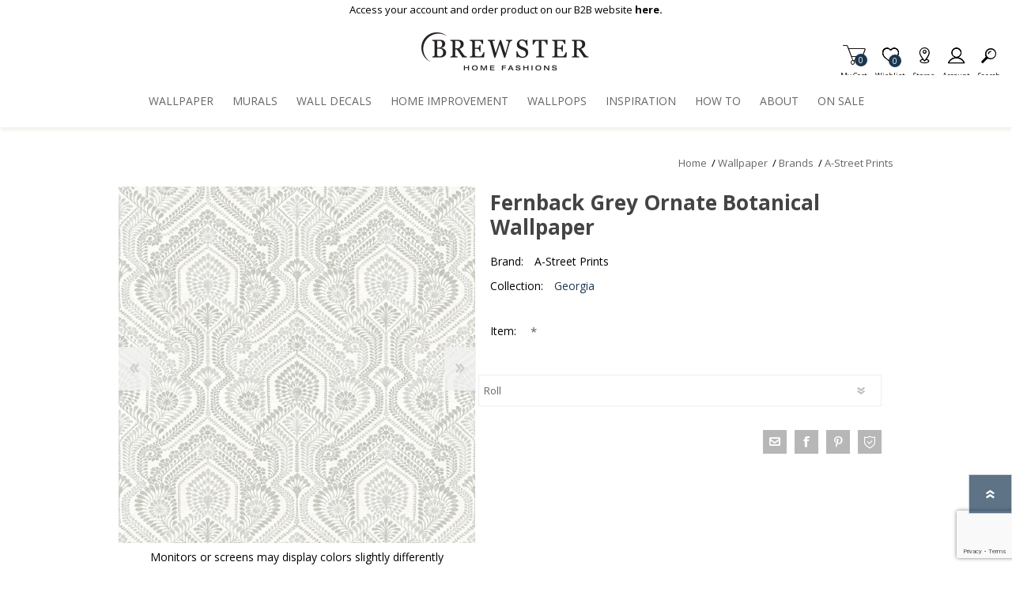

--- FILE ---
content_type: text/html; charset=utf-8
request_url: https://www.google.com/recaptcha/enterprise/anchor?ar=1&k=6LcQyxUnAAAAAJZ3jfpEqi7rW80UeXKnq3y7_LQG&co=aHR0cHM6Ly93d3cuYnJld3N0ZXJ3YWxsY292ZXJpbmcuY29tOjQ0Mw..&hl=en&v=9TiwnJFHeuIw_s0wSd3fiKfN&size=invisible&anchor-ms=20000&execute-ms=30000&cb=y4bixjwbj7qa
body_size: 48378
content:
<!DOCTYPE HTML><html dir="ltr" lang="en"><head><meta http-equiv="Content-Type" content="text/html; charset=UTF-8">
<meta http-equiv="X-UA-Compatible" content="IE=edge">
<title>reCAPTCHA</title>
<style type="text/css">
/* cyrillic-ext */
@font-face {
  font-family: 'Roboto';
  font-style: normal;
  font-weight: 400;
  font-stretch: 100%;
  src: url(//fonts.gstatic.com/s/roboto/v48/KFO7CnqEu92Fr1ME7kSn66aGLdTylUAMa3GUBHMdazTgWw.woff2) format('woff2');
  unicode-range: U+0460-052F, U+1C80-1C8A, U+20B4, U+2DE0-2DFF, U+A640-A69F, U+FE2E-FE2F;
}
/* cyrillic */
@font-face {
  font-family: 'Roboto';
  font-style: normal;
  font-weight: 400;
  font-stretch: 100%;
  src: url(//fonts.gstatic.com/s/roboto/v48/KFO7CnqEu92Fr1ME7kSn66aGLdTylUAMa3iUBHMdazTgWw.woff2) format('woff2');
  unicode-range: U+0301, U+0400-045F, U+0490-0491, U+04B0-04B1, U+2116;
}
/* greek-ext */
@font-face {
  font-family: 'Roboto';
  font-style: normal;
  font-weight: 400;
  font-stretch: 100%;
  src: url(//fonts.gstatic.com/s/roboto/v48/KFO7CnqEu92Fr1ME7kSn66aGLdTylUAMa3CUBHMdazTgWw.woff2) format('woff2');
  unicode-range: U+1F00-1FFF;
}
/* greek */
@font-face {
  font-family: 'Roboto';
  font-style: normal;
  font-weight: 400;
  font-stretch: 100%;
  src: url(//fonts.gstatic.com/s/roboto/v48/KFO7CnqEu92Fr1ME7kSn66aGLdTylUAMa3-UBHMdazTgWw.woff2) format('woff2');
  unicode-range: U+0370-0377, U+037A-037F, U+0384-038A, U+038C, U+038E-03A1, U+03A3-03FF;
}
/* math */
@font-face {
  font-family: 'Roboto';
  font-style: normal;
  font-weight: 400;
  font-stretch: 100%;
  src: url(//fonts.gstatic.com/s/roboto/v48/KFO7CnqEu92Fr1ME7kSn66aGLdTylUAMawCUBHMdazTgWw.woff2) format('woff2');
  unicode-range: U+0302-0303, U+0305, U+0307-0308, U+0310, U+0312, U+0315, U+031A, U+0326-0327, U+032C, U+032F-0330, U+0332-0333, U+0338, U+033A, U+0346, U+034D, U+0391-03A1, U+03A3-03A9, U+03B1-03C9, U+03D1, U+03D5-03D6, U+03F0-03F1, U+03F4-03F5, U+2016-2017, U+2034-2038, U+203C, U+2040, U+2043, U+2047, U+2050, U+2057, U+205F, U+2070-2071, U+2074-208E, U+2090-209C, U+20D0-20DC, U+20E1, U+20E5-20EF, U+2100-2112, U+2114-2115, U+2117-2121, U+2123-214F, U+2190, U+2192, U+2194-21AE, U+21B0-21E5, U+21F1-21F2, U+21F4-2211, U+2213-2214, U+2216-22FF, U+2308-230B, U+2310, U+2319, U+231C-2321, U+2336-237A, U+237C, U+2395, U+239B-23B7, U+23D0, U+23DC-23E1, U+2474-2475, U+25AF, U+25B3, U+25B7, U+25BD, U+25C1, U+25CA, U+25CC, U+25FB, U+266D-266F, U+27C0-27FF, U+2900-2AFF, U+2B0E-2B11, U+2B30-2B4C, U+2BFE, U+3030, U+FF5B, U+FF5D, U+1D400-1D7FF, U+1EE00-1EEFF;
}
/* symbols */
@font-face {
  font-family: 'Roboto';
  font-style: normal;
  font-weight: 400;
  font-stretch: 100%;
  src: url(//fonts.gstatic.com/s/roboto/v48/KFO7CnqEu92Fr1ME7kSn66aGLdTylUAMaxKUBHMdazTgWw.woff2) format('woff2');
  unicode-range: U+0001-000C, U+000E-001F, U+007F-009F, U+20DD-20E0, U+20E2-20E4, U+2150-218F, U+2190, U+2192, U+2194-2199, U+21AF, U+21E6-21F0, U+21F3, U+2218-2219, U+2299, U+22C4-22C6, U+2300-243F, U+2440-244A, U+2460-24FF, U+25A0-27BF, U+2800-28FF, U+2921-2922, U+2981, U+29BF, U+29EB, U+2B00-2BFF, U+4DC0-4DFF, U+FFF9-FFFB, U+10140-1018E, U+10190-1019C, U+101A0, U+101D0-101FD, U+102E0-102FB, U+10E60-10E7E, U+1D2C0-1D2D3, U+1D2E0-1D37F, U+1F000-1F0FF, U+1F100-1F1AD, U+1F1E6-1F1FF, U+1F30D-1F30F, U+1F315, U+1F31C, U+1F31E, U+1F320-1F32C, U+1F336, U+1F378, U+1F37D, U+1F382, U+1F393-1F39F, U+1F3A7-1F3A8, U+1F3AC-1F3AF, U+1F3C2, U+1F3C4-1F3C6, U+1F3CA-1F3CE, U+1F3D4-1F3E0, U+1F3ED, U+1F3F1-1F3F3, U+1F3F5-1F3F7, U+1F408, U+1F415, U+1F41F, U+1F426, U+1F43F, U+1F441-1F442, U+1F444, U+1F446-1F449, U+1F44C-1F44E, U+1F453, U+1F46A, U+1F47D, U+1F4A3, U+1F4B0, U+1F4B3, U+1F4B9, U+1F4BB, U+1F4BF, U+1F4C8-1F4CB, U+1F4D6, U+1F4DA, U+1F4DF, U+1F4E3-1F4E6, U+1F4EA-1F4ED, U+1F4F7, U+1F4F9-1F4FB, U+1F4FD-1F4FE, U+1F503, U+1F507-1F50B, U+1F50D, U+1F512-1F513, U+1F53E-1F54A, U+1F54F-1F5FA, U+1F610, U+1F650-1F67F, U+1F687, U+1F68D, U+1F691, U+1F694, U+1F698, U+1F6AD, U+1F6B2, U+1F6B9-1F6BA, U+1F6BC, U+1F6C6-1F6CF, U+1F6D3-1F6D7, U+1F6E0-1F6EA, U+1F6F0-1F6F3, U+1F6F7-1F6FC, U+1F700-1F7FF, U+1F800-1F80B, U+1F810-1F847, U+1F850-1F859, U+1F860-1F887, U+1F890-1F8AD, U+1F8B0-1F8BB, U+1F8C0-1F8C1, U+1F900-1F90B, U+1F93B, U+1F946, U+1F984, U+1F996, U+1F9E9, U+1FA00-1FA6F, U+1FA70-1FA7C, U+1FA80-1FA89, U+1FA8F-1FAC6, U+1FACE-1FADC, U+1FADF-1FAE9, U+1FAF0-1FAF8, U+1FB00-1FBFF;
}
/* vietnamese */
@font-face {
  font-family: 'Roboto';
  font-style: normal;
  font-weight: 400;
  font-stretch: 100%;
  src: url(//fonts.gstatic.com/s/roboto/v48/KFO7CnqEu92Fr1ME7kSn66aGLdTylUAMa3OUBHMdazTgWw.woff2) format('woff2');
  unicode-range: U+0102-0103, U+0110-0111, U+0128-0129, U+0168-0169, U+01A0-01A1, U+01AF-01B0, U+0300-0301, U+0303-0304, U+0308-0309, U+0323, U+0329, U+1EA0-1EF9, U+20AB;
}
/* latin-ext */
@font-face {
  font-family: 'Roboto';
  font-style: normal;
  font-weight: 400;
  font-stretch: 100%;
  src: url(//fonts.gstatic.com/s/roboto/v48/KFO7CnqEu92Fr1ME7kSn66aGLdTylUAMa3KUBHMdazTgWw.woff2) format('woff2');
  unicode-range: U+0100-02BA, U+02BD-02C5, U+02C7-02CC, U+02CE-02D7, U+02DD-02FF, U+0304, U+0308, U+0329, U+1D00-1DBF, U+1E00-1E9F, U+1EF2-1EFF, U+2020, U+20A0-20AB, U+20AD-20C0, U+2113, U+2C60-2C7F, U+A720-A7FF;
}
/* latin */
@font-face {
  font-family: 'Roboto';
  font-style: normal;
  font-weight: 400;
  font-stretch: 100%;
  src: url(//fonts.gstatic.com/s/roboto/v48/KFO7CnqEu92Fr1ME7kSn66aGLdTylUAMa3yUBHMdazQ.woff2) format('woff2');
  unicode-range: U+0000-00FF, U+0131, U+0152-0153, U+02BB-02BC, U+02C6, U+02DA, U+02DC, U+0304, U+0308, U+0329, U+2000-206F, U+20AC, U+2122, U+2191, U+2193, U+2212, U+2215, U+FEFF, U+FFFD;
}
/* cyrillic-ext */
@font-face {
  font-family: 'Roboto';
  font-style: normal;
  font-weight: 500;
  font-stretch: 100%;
  src: url(//fonts.gstatic.com/s/roboto/v48/KFO7CnqEu92Fr1ME7kSn66aGLdTylUAMa3GUBHMdazTgWw.woff2) format('woff2');
  unicode-range: U+0460-052F, U+1C80-1C8A, U+20B4, U+2DE0-2DFF, U+A640-A69F, U+FE2E-FE2F;
}
/* cyrillic */
@font-face {
  font-family: 'Roboto';
  font-style: normal;
  font-weight: 500;
  font-stretch: 100%;
  src: url(//fonts.gstatic.com/s/roboto/v48/KFO7CnqEu92Fr1ME7kSn66aGLdTylUAMa3iUBHMdazTgWw.woff2) format('woff2');
  unicode-range: U+0301, U+0400-045F, U+0490-0491, U+04B0-04B1, U+2116;
}
/* greek-ext */
@font-face {
  font-family: 'Roboto';
  font-style: normal;
  font-weight: 500;
  font-stretch: 100%;
  src: url(//fonts.gstatic.com/s/roboto/v48/KFO7CnqEu92Fr1ME7kSn66aGLdTylUAMa3CUBHMdazTgWw.woff2) format('woff2');
  unicode-range: U+1F00-1FFF;
}
/* greek */
@font-face {
  font-family: 'Roboto';
  font-style: normal;
  font-weight: 500;
  font-stretch: 100%;
  src: url(//fonts.gstatic.com/s/roboto/v48/KFO7CnqEu92Fr1ME7kSn66aGLdTylUAMa3-UBHMdazTgWw.woff2) format('woff2');
  unicode-range: U+0370-0377, U+037A-037F, U+0384-038A, U+038C, U+038E-03A1, U+03A3-03FF;
}
/* math */
@font-face {
  font-family: 'Roboto';
  font-style: normal;
  font-weight: 500;
  font-stretch: 100%;
  src: url(//fonts.gstatic.com/s/roboto/v48/KFO7CnqEu92Fr1ME7kSn66aGLdTylUAMawCUBHMdazTgWw.woff2) format('woff2');
  unicode-range: U+0302-0303, U+0305, U+0307-0308, U+0310, U+0312, U+0315, U+031A, U+0326-0327, U+032C, U+032F-0330, U+0332-0333, U+0338, U+033A, U+0346, U+034D, U+0391-03A1, U+03A3-03A9, U+03B1-03C9, U+03D1, U+03D5-03D6, U+03F0-03F1, U+03F4-03F5, U+2016-2017, U+2034-2038, U+203C, U+2040, U+2043, U+2047, U+2050, U+2057, U+205F, U+2070-2071, U+2074-208E, U+2090-209C, U+20D0-20DC, U+20E1, U+20E5-20EF, U+2100-2112, U+2114-2115, U+2117-2121, U+2123-214F, U+2190, U+2192, U+2194-21AE, U+21B0-21E5, U+21F1-21F2, U+21F4-2211, U+2213-2214, U+2216-22FF, U+2308-230B, U+2310, U+2319, U+231C-2321, U+2336-237A, U+237C, U+2395, U+239B-23B7, U+23D0, U+23DC-23E1, U+2474-2475, U+25AF, U+25B3, U+25B7, U+25BD, U+25C1, U+25CA, U+25CC, U+25FB, U+266D-266F, U+27C0-27FF, U+2900-2AFF, U+2B0E-2B11, U+2B30-2B4C, U+2BFE, U+3030, U+FF5B, U+FF5D, U+1D400-1D7FF, U+1EE00-1EEFF;
}
/* symbols */
@font-face {
  font-family: 'Roboto';
  font-style: normal;
  font-weight: 500;
  font-stretch: 100%;
  src: url(//fonts.gstatic.com/s/roboto/v48/KFO7CnqEu92Fr1ME7kSn66aGLdTylUAMaxKUBHMdazTgWw.woff2) format('woff2');
  unicode-range: U+0001-000C, U+000E-001F, U+007F-009F, U+20DD-20E0, U+20E2-20E4, U+2150-218F, U+2190, U+2192, U+2194-2199, U+21AF, U+21E6-21F0, U+21F3, U+2218-2219, U+2299, U+22C4-22C6, U+2300-243F, U+2440-244A, U+2460-24FF, U+25A0-27BF, U+2800-28FF, U+2921-2922, U+2981, U+29BF, U+29EB, U+2B00-2BFF, U+4DC0-4DFF, U+FFF9-FFFB, U+10140-1018E, U+10190-1019C, U+101A0, U+101D0-101FD, U+102E0-102FB, U+10E60-10E7E, U+1D2C0-1D2D3, U+1D2E0-1D37F, U+1F000-1F0FF, U+1F100-1F1AD, U+1F1E6-1F1FF, U+1F30D-1F30F, U+1F315, U+1F31C, U+1F31E, U+1F320-1F32C, U+1F336, U+1F378, U+1F37D, U+1F382, U+1F393-1F39F, U+1F3A7-1F3A8, U+1F3AC-1F3AF, U+1F3C2, U+1F3C4-1F3C6, U+1F3CA-1F3CE, U+1F3D4-1F3E0, U+1F3ED, U+1F3F1-1F3F3, U+1F3F5-1F3F7, U+1F408, U+1F415, U+1F41F, U+1F426, U+1F43F, U+1F441-1F442, U+1F444, U+1F446-1F449, U+1F44C-1F44E, U+1F453, U+1F46A, U+1F47D, U+1F4A3, U+1F4B0, U+1F4B3, U+1F4B9, U+1F4BB, U+1F4BF, U+1F4C8-1F4CB, U+1F4D6, U+1F4DA, U+1F4DF, U+1F4E3-1F4E6, U+1F4EA-1F4ED, U+1F4F7, U+1F4F9-1F4FB, U+1F4FD-1F4FE, U+1F503, U+1F507-1F50B, U+1F50D, U+1F512-1F513, U+1F53E-1F54A, U+1F54F-1F5FA, U+1F610, U+1F650-1F67F, U+1F687, U+1F68D, U+1F691, U+1F694, U+1F698, U+1F6AD, U+1F6B2, U+1F6B9-1F6BA, U+1F6BC, U+1F6C6-1F6CF, U+1F6D3-1F6D7, U+1F6E0-1F6EA, U+1F6F0-1F6F3, U+1F6F7-1F6FC, U+1F700-1F7FF, U+1F800-1F80B, U+1F810-1F847, U+1F850-1F859, U+1F860-1F887, U+1F890-1F8AD, U+1F8B0-1F8BB, U+1F8C0-1F8C1, U+1F900-1F90B, U+1F93B, U+1F946, U+1F984, U+1F996, U+1F9E9, U+1FA00-1FA6F, U+1FA70-1FA7C, U+1FA80-1FA89, U+1FA8F-1FAC6, U+1FACE-1FADC, U+1FADF-1FAE9, U+1FAF0-1FAF8, U+1FB00-1FBFF;
}
/* vietnamese */
@font-face {
  font-family: 'Roboto';
  font-style: normal;
  font-weight: 500;
  font-stretch: 100%;
  src: url(//fonts.gstatic.com/s/roboto/v48/KFO7CnqEu92Fr1ME7kSn66aGLdTylUAMa3OUBHMdazTgWw.woff2) format('woff2');
  unicode-range: U+0102-0103, U+0110-0111, U+0128-0129, U+0168-0169, U+01A0-01A1, U+01AF-01B0, U+0300-0301, U+0303-0304, U+0308-0309, U+0323, U+0329, U+1EA0-1EF9, U+20AB;
}
/* latin-ext */
@font-face {
  font-family: 'Roboto';
  font-style: normal;
  font-weight: 500;
  font-stretch: 100%;
  src: url(//fonts.gstatic.com/s/roboto/v48/KFO7CnqEu92Fr1ME7kSn66aGLdTylUAMa3KUBHMdazTgWw.woff2) format('woff2');
  unicode-range: U+0100-02BA, U+02BD-02C5, U+02C7-02CC, U+02CE-02D7, U+02DD-02FF, U+0304, U+0308, U+0329, U+1D00-1DBF, U+1E00-1E9F, U+1EF2-1EFF, U+2020, U+20A0-20AB, U+20AD-20C0, U+2113, U+2C60-2C7F, U+A720-A7FF;
}
/* latin */
@font-face {
  font-family: 'Roboto';
  font-style: normal;
  font-weight: 500;
  font-stretch: 100%;
  src: url(//fonts.gstatic.com/s/roboto/v48/KFO7CnqEu92Fr1ME7kSn66aGLdTylUAMa3yUBHMdazQ.woff2) format('woff2');
  unicode-range: U+0000-00FF, U+0131, U+0152-0153, U+02BB-02BC, U+02C6, U+02DA, U+02DC, U+0304, U+0308, U+0329, U+2000-206F, U+20AC, U+2122, U+2191, U+2193, U+2212, U+2215, U+FEFF, U+FFFD;
}
/* cyrillic-ext */
@font-face {
  font-family: 'Roboto';
  font-style: normal;
  font-weight: 900;
  font-stretch: 100%;
  src: url(//fonts.gstatic.com/s/roboto/v48/KFO7CnqEu92Fr1ME7kSn66aGLdTylUAMa3GUBHMdazTgWw.woff2) format('woff2');
  unicode-range: U+0460-052F, U+1C80-1C8A, U+20B4, U+2DE0-2DFF, U+A640-A69F, U+FE2E-FE2F;
}
/* cyrillic */
@font-face {
  font-family: 'Roboto';
  font-style: normal;
  font-weight: 900;
  font-stretch: 100%;
  src: url(//fonts.gstatic.com/s/roboto/v48/KFO7CnqEu92Fr1ME7kSn66aGLdTylUAMa3iUBHMdazTgWw.woff2) format('woff2');
  unicode-range: U+0301, U+0400-045F, U+0490-0491, U+04B0-04B1, U+2116;
}
/* greek-ext */
@font-face {
  font-family: 'Roboto';
  font-style: normal;
  font-weight: 900;
  font-stretch: 100%;
  src: url(//fonts.gstatic.com/s/roboto/v48/KFO7CnqEu92Fr1ME7kSn66aGLdTylUAMa3CUBHMdazTgWw.woff2) format('woff2');
  unicode-range: U+1F00-1FFF;
}
/* greek */
@font-face {
  font-family: 'Roboto';
  font-style: normal;
  font-weight: 900;
  font-stretch: 100%;
  src: url(//fonts.gstatic.com/s/roboto/v48/KFO7CnqEu92Fr1ME7kSn66aGLdTylUAMa3-UBHMdazTgWw.woff2) format('woff2');
  unicode-range: U+0370-0377, U+037A-037F, U+0384-038A, U+038C, U+038E-03A1, U+03A3-03FF;
}
/* math */
@font-face {
  font-family: 'Roboto';
  font-style: normal;
  font-weight: 900;
  font-stretch: 100%;
  src: url(//fonts.gstatic.com/s/roboto/v48/KFO7CnqEu92Fr1ME7kSn66aGLdTylUAMawCUBHMdazTgWw.woff2) format('woff2');
  unicode-range: U+0302-0303, U+0305, U+0307-0308, U+0310, U+0312, U+0315, U+031A, U+0326-0327, U+032C, U+032F-0330, U+0332-0333, U+0338, U+033A, U+0346, U+034D, U+0391-03A1, U+03A3-03A9, U+03B1-03C9, U+03D1, U+03D5-03D6, U+03F0-03F1, U+03F4-03F5, U+2016-2017, U+2034-2038, U+203C, U+2040, U+2043, U+2047, U+2050, U+2057, U+205F, U+2070-2071, U+2074-208E, U+2090-209C, U+20D0-20DC, U+20E1, U+20E5-20EF, U+2100-2112, U+2114-2115, U+2117-2121, U+2123-214F, U+2190, U+2192, U+2194-21AE, U+21B0-21E5, U+21F1-21F2, U+21F4-2211, U+2213-2214, U+2216-22FF, U+2308-230B, U+2310, U+2319, U+231C-2321, U+2336-237A, U+237C, U+2395, U+239B-23B7, U+23D0, U+23DC-23E1, U+2474-2475, U+25AF, U+25B3, U+25B7, U+25BD, U+25C1, U+25CA, U+25CC, U+25FB, U+266D-266F, U+27C0-27FF, U+2900-2AFF, U+2B0E-2B11, U+2B30-2B4C, U+2BFE, U+3030, U+FF5B, U+FF5D, U+1D400-1D7FF, U+1EE00-1EEFF;
}
/* symbols */
@font-face {
  font-family: 'Roboto';
  font-style: normal;
  font-weight: 900;
  font-stretch: 100%;
  src: url(//fonts.gstatic.com/s/roboto/v48/KFO7CnqEu92Fr1ME7kSn66aGLdTylUAMaxKUBHMdazTgWw.woff2) format('woff2');
  unicode-range: U+0001-000C, U+000E-001F, U+007F-009F, U+20DD-20E0, U+20E2-20E4, U+2150-218F, U+2190, U+2192, U+2194-2199, U+21AF, U+21E6-21F0, U+21F3, U+2218-2219, U+2299, U+22C4-22C6, U+2300-243F, U+2440-244A, U+2460-24FF, U+25A0-27BF, U+2800-28FF, U+2921-2922, U+2981, U+29BF, U+29EB, U+2B00-2BFF, U+4DC0-4DFF, U+FFF9-FFFB, U+10140-1018E, U+10190-1019C, U+101A0, U+101D0-101FD, U+102E0-102FB, U+10E60-10E7E, U+1D2C0-1D2D3, U+1D2E0-1D37F, U+1F000-1F0FF, U+1F100-1F1AD, U+1F1E6-1F1FF, U+1F30D-1F30F, U+1F315, U+1F31C, U+1F31E, U+1F320-1F32C, U+1F336, U+1F378, U+1F37D, U+1F382, U+1F393-1F39F, U+1F3A7-1F3A8, U+1F3AC-1F3AF, U+1F3C2, U+1F3C4-1F3C6, U+1F3CA-1F3CE, U+1F3D4-1F3E0, U+1F3ED, U+1F3F1-1F3F3, U+1F3F5-1F3F7, U+1F408, U+1F415, U+1F41F, U+1F426, U+1F43F, U+1F441-1F442, U+1F444, U+1F446-1F449, U+1F44C-1F44E, U+1F453, U+1F46A, U+1F47D, U+1F4A3, U+1F4B0, U+1F4B3, U+1F4B9, U+1F4BB, U+1F4BF, U+1F4C8-1F4CB, U+1F4D6, U+1F4DA, U+1F4DF, U+1F4E3-1F4E6, U+1F4EA-1F4ED, U+1F4F7, U+1F4F9-1F4FB, U+1F4FD-1F4FE, U+1F503, U+1F507-1F50B, U+1F50D, U+1F512-1F513, U+1F53E-1F54A, U+1F54F-1F5FA, U+1F610, U+1F650-1F67F, U+1F687, U+1F68D, U+1F691, U+1F694, U+1F698, U+1F6AD, U+1F6B2, U+1F6B9-1F6BA, U+1F6BC, U+1F6C6-1F6CF, U+1F6D3-1F6D7, U+1F6E0-1F6EA, U+1F6F0-1F6F3, U+1F6F7-1F6FC, U+1F700-1F7FF, U+1F800-1F80B, U+1F810-1F847, U+1F850-1F859, U+1F860-1F887, U+1F890-1F8AD, U+1F8B0-1F8BB, U+1F8C0-1F8C1, U+1F900-1F90B, U+1F93B, U+1F946, U+1F984, U+1F996, U+1F9E9, U+1FA00-1FA6F, U+1FA70-1FA7C, U+1FA80-1FA89, U+1FA8F-1FAC6, U+1FACE-1FADC, U+1FADF-1FAE9, U+1FAF0-1FAF8, U+1FB00-1FBFF;
}
/* vietnamese */
@font-face {
  font-family: 'Roboto';
  font-style: normal;
  font-weight: 900;
  font-stretch: 100%;
  src: url(//fonts.gstatic.com/s/roboto/v48/KFO7CnqEu92Fr1ME7kSn66aGLdTylUAMa3OUBHMdazTgWw.woff2) format('woff2');
  unicode-range: U+0102-0103, U+0110-0111, U+0128-0129, U+0168-0169, U+01A0-01A1, U+01AF-01B0, U+0300-0301, U+0303-0304, U+0308-0309, U+0323, U+0329, U+1EA0-1EF9, U+20AB;
}
/* latin-ext */
@font-face {
  font-family: 'Roboto';
  font-style: normal;
  font-weight: 900;
  font-stretch: 100%;
  src: url(//fonts.gstatic.com/s/roboto/v48/KFO7CnqEu92Fr1ME7kSn66aGLdTylUAMa3KUBHMdazTgWw.woff2) format('woff2');
  unicode-range: U+0100-02BA, U+02BD-02C5, U+02C7-02CC, U+02CE-02D7, U+02DD-02FF, U+0304, U+0308, U+0329, U+1D00-1DBF, U+1E00-1E9F, U+1EF2-1EFF, U+2020, U+20A0-20AB, U+20AD-20C0, U+2113, U+2C60-2C7F, U+A720-A7FF;
}
/* latin */
@font-face {
  font-family: 'Roboto';
  font-style: normal;
  font-weight: 900;
  font-stretch: 100%;
  src: url(//fonts.gstatic.com/s/roboto/v48/KFO7CnqEu92Fr1ME7kSn66aGLdTylUAMa3yUBHMdazQ.woff2) format('woff2');
  unicode-range: U+0000-00FF, U+0131, U+0152-0153, U+02BB-02BC, U+02C6, U+02DA, U+02DC, U+0304, U+0308, U+0329, U+2000-206F, U+20AC, U+2122, U+2191, U+2193, U+2212, U+2215, U+FEFF, U+FFFD;
}

</style>
<link rel="stylesheet" type="text/css" href="https://www.gstatic.com/recaptcha/releases/9TiwnJFHeuIw_s0wSd3fiKfN/styles__ltr.css">
<script nonce="PqKzPRsuEl74gV--BkEFtA" type="text/javascript">window['__recaptcha_api'] = 'https://www.google.com/recaptcha/enterprise/';</script>
<script type="text/javascript" src="https://www.gstatic.com/recaptcha/releases/9TiwnJFHeuIw_s0wSd3fiKfN/recaptcha__en.js" nonce="PqKzPRsuEl74gV--BkEFtA">
      
    </script></head>
<body><div id="rc-anchor-alert" class="rc-anchor-alert"></div>
<input type="hidden" id="recaptcha-token" value="[base64]">
<script type="text/javascript" nonce="PqKzPRsuEl74gV--BkEFtA">
      recaptcha.anchor.Main.init("[\x22ainput\x22,[\x22bgdata\x22,\x22\x22,\[base64]/[base64]/[base64]/[base64]/[base64]/[base64]/[base64]/[base64]/[base64]/[base64]\\u003d\x22,\[base64]\\u003d\\u003d\x22,\x22wrITw5FBw6PDkn/[base64]/DgMKzw7PDtgjCh8KCw5rCgWDDqsKewqAFTVdiEk4mwoLDn8O3awLDgBETacOWw69qw44Qw6dRO2nCh8OZLmTCrMKBCcOtw7bDvRdIw7/CrEhPwqZhwprDqxfDjsOpwotEGcKAwrvDrcOZw5PCtsKhwopuPQXDsARsa8O+woXCqcK4w6PDhcKuw6jCh8KqPcOaSGjCssOkwqwQMUZ8AsOfIH/CpMKewpLCi8OUS8KjwrvDgn/DkMKGwqfDpFd2w4/ClsK7MsOpJsOWVEVKCMKnVxdvJirClXV9w5dgPwlbIcOIw4/Du1nDu1TDmsOjGMOGRcO8wqfCtMK8wo3CkCcww5hKw70QXGccwoHDp8KrN3IzSsOdwo9jQcKnwrfCvzDDlsKQP8KTeMKbUMKLWcKow7ZXwrJ3w58Pw64jwosLeTLDkxfCg0Fvw7Atw6M8PC/Cs8K7woLCrsOcBXTDqT3DpcKlwrjCkwJVw7rDiMKQK8KdSsOkwqzDpUtMwpfCqDHDjMOSwpTCqsKeFMKyAQc1w5DCpXtIwogpwoVWO098bHPDq8OrwrRBdDZLw6/CgCXDijDDgiwmPntELQAHwp50w4fCiMOSwp3Cn8K/ZcOlw5cnwo0fwrE8wpfDksOJwrTDhsKhPsKfIDs1c35KX8O/w71fw7MOwp06wrDCrzw+bGdUd8KLPsK7SlzCiMOyYG5Ewo/CocOHworCpnHDlWHCvsOxwpvCnsKhw5M/[base64]/CkzDDnWdbNFZ5acOSdMOLw4F2J2XCgj9cB8KAYCZUwp8Jw7bDusKbBsKgwrzClMKRw6Nyw5xUJcKSJEvDrcOMbcOTw4TDjy/Cm8OlwrMbFMOvGgrCtsOxLkREDcOiw5zChxzDjcORCl4swr/DjnbCu8OZwpjDu8O7WjLDl8Kjwo3CsmvCtFESw7rDv8KTwqQiw50rwo3DucKIwpDDiHTDpcK7wobDl19VwpJHw5QDw7/DmMK5XcKRw7UiCsODUcKMeTnCrsKUwoYpw7/CpxPCiAQMVhjCnDg9wpLDsjgTUgPCgwTCqMOLacK/[base64]/KxNtw5Y2wpfCjQnDrsO6PE7CtsKgw5PDkMKaOsKgUxAeDMOAw47DgTALdXhcwqzDjsOcF8OyOWB9KcOcwr/DucKkw4EdwovDhcK5EQHDplhmfyUJa8OOw4JpwonDjWvDnMKXP8OpSMOfF31Xwr5rTzpmcnd/[base64]/CkmbCrCzDiggrc8Okw6xLw7XDsjzDsGzCuRMDKwbDukXDtj4nwooEV27Cu8Oxw73DkMO1wrlxLMOlM8OmA8O/QcKxwqEiw5x3IcKEw4FBwq/CrWZWAsOlWMKiN8KWDBHChMK3KxXCvcO1w53CpFLCny4MQcOFw4nCgy4ALxl1wqvDqMOiwpgewpYUwqvDgy1ow6DDjMO2w7cXGXfDg8O0IlUtFH/Dv8OAw70xw7d5O8KheUDCqmYWQ8KBw7zDuXRXFWsxw4LClTtpwo0BwqbCkUTDi3NdFcK4UmDCusKjwp8hQArDnAHCgxtmwp3DkcK2WcOHw6R5w4zCucKEMlwVNMOhw4LCn8KhQsO1ZxTDhmMDQ8K4w5jCqARJw5g8wpkrfXXDocOzdjXDknJSecO3w4IoVWbCnn/DvcKUw5/DoBLCtsKBw6RGwo7DlyBXKko1AFJDw70zw4XClTbCrSjDj15owqBqAHwqEDzDo8OYHcOew4ASIShaQxXDtcKdb2pPe2c3TMOZcsKIBRFWciTCk8OvdcKJI0dWQgR6TwQiwp/DrWBHXMK5wobCvwnCqyxiw60swoE3OGYsw6jCplzCu23DssKIw7t7w6cnV8Oiw7EGwp/CscKBK3/DoMOddMOjKcK1w6bDjcO5w63Cqh3Dlx8gIzrDkgNUC0PCucOWw6kewr7DvcKEwrrDtyMrwrA9FlDDjSALwqHDiQbDvV5NwrLDgEvDuCzCoMKFw44uL8O8GcK3w7rDucOLc0hAw77DusOpJDcec8O/SQvDsxokw7XDvEB+WMODwrx8MTLDj1Bvw53DmsOpw4YGw7RkwozDpMOwwoxhJWvCijBOwpBWw57CisKRXMKnw6DCnMKYAhBXw6wuHMKsKhLDs2ZZQFTCucKPSkHDvcKdw7TDixd4woXCr8KRwqQ2wpbCv8OXwoPDq8KzFsKvIVF4SsOEwpwnfXHChsObwp/Cmn3DhsO5wpPCssKnfmZqSSjCpjTChsKLPSbDqDDClAPDqsKXwq9/[base64]/DkMOmwpnDkcK1G8K4wpHCucKxw7TCtihVB8OvesO2GSMRQMO7YyXDiBnDiMKKY8KfecKywqzDksKZenfCtsKRwprDiDRmwqzDrlYxYcO2eQx5wrzDsQ3DtcKMw7rCv8Osw6Y7BsO+w6DChsKwO8K7wqoWwp/Cm8OJwojChsO0IDERw6dleXrDuQDCgVnCj3rDkmbDrMOQbCUnw5PCsnrDtHYLT1DCs8OEGMK+wrnCtMK7ZcOcw7zDpcO/[base64]/CrnjCjRYDKXvDtsKxwqJZwrDCjB7DlsO3wqIKwr1PfTzDsQBuwo3ChsK/PMKUw6Vhw4ZZQcO5Wlx3w6jDmV/CoMOAw4gOCVo3dFTCsXPCtS9Pw6nDox/[base64]/ICMJFChJOlbDly/[base64]/wr1Xw5TDksO6wqTDucKawrDCsMO1TmjCiEZSMMKYF351acOoFsKbworDpsOrSSfCuCHDnS/ClD1ywpAZw78mfsO4wqrDgj05LgJ3w5sUFQl6wrrCnWpCw6khw7tzwrN0BMOga3wswqbDlEnCnMOxwoXCpcOEw5FcLzbCs34/w7LCoMOQwpEvwrQ5wovDvDjDiEvCgMOjfsKvwqsLXRhvWcOoZcKNZQVpek51d8OTSMK7XsOKw7wHClhDwovCksK4dMOKPcK/wonCmsOmwpzDjXTDkWohUcO7QcO/G8O/CsO6XcKFw54gwo1Wwo3Cg8OXZjMTccKkw5TCpmvDqkZZG8KVACMlIlTDjUtHHVnDujjDp8Oow73DmF5+wqnCm0URYFRibsO0wqkew7Rww753Dm/CiXgnwoxPY1/CiEbDjxPDgMO4w5jCgQYzB8OcwqLDocO7JnI1fVI2wosWI8OUwoXChRlWwpN+BTUyw7gDwoTDmBc6Tg9yw4dGccOSBMKnworDmMK0w4Bbw7vCvijDl8O/wok4AcKtw6xWw5dYMlYHwqIRa8KpRRXDq8K7c8O2J8OvesOpGcO+VBbCqMOjGsOxw5UQFSoAw4/[base64]/CmcKtX8OuwoNrwqTDvcKtMl3DqcOpbWBhwoZ9QDjDqwjDmxXCgXrCsXJzw4omw45nw4djw7Y7w7vDqsOwaMKHVsKUwp7Cu8OMwqJKScOgOynCkcKlw7TCucKWwrsRf0rCukfCqMODEiEdw6/DgcKJOTnCuX7DjT5nw6TCq8OqZjxqdX1uwqQjwrbDtx0Ew71wTsOgwrICw6oXw4zClwx1w6h8w7LDoUdXB8KgJ8ORBEPDinoFZcOiwrlJwqPChzdJwoVbwqE6csK2w5BGwqfDvsKHwr8WHVHCt3nDssOzZWjCl8OgNH/CusKtwpYFd0IZHT8Sw61WVMOXLUFHSSo4O8OVLcKqw5UASAXDoUIgw6MbwoFnw7fChEXCv8OEfwYcPsKXSFBPAlbCoAxGA8Kpw4AITcKzQUnCpHUDNAjDgcOZwpDDhcK0w6rDjmnDsMK6B1rCl8O/w7vDsMKsw7NsI31Hw4JpPcK7wrhDw7UYAsOFNTjDjcOiwo3DvsO/wpjDmlF9w446GsOqw7XDuQrDpcOxI8Kqw4BCw4sqw4Jawq5ARVTDoVsLw4E1YMOUw5l4L8KwZ8KYDT9awoHDuQLCm0vCjlfDkUDChmzDg1YYUiTDn1rDpksVdMKsw5k9wpR8w59hwqpNw5w/ecO2NmDDmU1+AcKQw6MoIzNFwrMFPcKow5Zjw5PCtcOhw7pVBcOOw6UuGMKcwq3DgMKIw67CpBY2woLDrBgDHsKLAMKpRsKpwpBvw684w49wF1/Cm8OXUGvCs8Kuc3Ecw4LCkW8mKHfCtsOswrxewqwxNldBMcObw6vDnUPDm8KaN8OXWMKFJcO2YmrCu8K0w7TDtR8yw6LDusKlw4DDnSlBwprDl8K6w75gw7Jiw7nDsU8EIxjClsOXXcKOw6JEw7zDnw3Cr1cow7Nww5zCgmPDmwxjH8O/EVLDhsKWHSHCoB0wD8Kawo/[base64]/[base64]/DqcKPw4cowpTCt8OCwo9wYhJjBcOFTmUVwqLCkQpRRR16SsOEfcO+wp3DlncowpPDlkNgw4LDusO2wp1FwobCnUbCqinCvsKGX8KqFMKMw5EHw6UowonClMOSOEZNdWDCrsOdw5sBwo7ClhNuw7c/[base64]/Dj8KGPcOqABbChcKMTFLClMKlw4dufkMew5IKLRVfaMOswoBVwqTCu8Kdw6JoTmDCo2tZw5NQw7IKwpIiw6wwwpTCucOmw6NRf8KIGH3DmcOowqs1w5jDm3HDg8OCw5kPFVNhw4jDsMKew5tzKj4Ow7nClEnCg8Ozc8OYw7vCrFwJwr9Kw7ABwo/[base64]/CjiEpwqFfw7UTwrp/w4QBwoLDsAl+QsKtw6/[base64]/NUNhw7w6QAHDusK/w7dswrjClEzDszXDtcOew6/CpBjCg8O5IsK+w5Upw73CtmI8ECEhJsKkGiMHNsO4V8K9ayzChQnDncKBAxUIwqYWw6p5wpLDh8OMEFQ4WsKAw4nCizXDtAnCv8KDwoDCuXJIWAQHwpNbworCt2fDumDCvFcXwqTCmxfDkE7CjFTDvMOJwpZ4w5FCIHnDscKUwo0XwrV8S8O0wr/[base64]/CjHrCm0FQecOKwrbDhy8TMGJ4CQdsBUNQw6ZFDg3Dm1rDlcKmw7DCuGADU1/[base64]/CvMOGw5x+wpXDsMK2wrTCvx1IZcOpwqXDosKvwrUGPRvDt8O3w6dKRsKuwrfDm8O4w6/DvMO1w6jDjwnCmMKTwox/wrc8w5gKJcOvf8Kwwqt4A8KRw6XCp8ONw4tIRhkuaV3DhErCv0PDk3TCjX0mZsKmTsOwFsKwYy9Vw7ZWCDzCjW/[base64]/[base64]/w4sZLsOgw7lbwqgWfAlnwrh8w4PDn8OWwqpVwrPCrcOOwpZUw5/DuljDsMO6wrrDlkwfSMK1w77DrX5Iw5F9dcOvw7YNAsKdEipzwqlGZMO0CTYsw5Isw4xmwoVkaw9/ExfDp8OWbyPCihUPwr3Di8KSw5zDvk7DtEfCiMK6w40iwp3DiXEuKMO/w6w8w7bDhAvDqDbDo8OAw4nDnj7CusOpwpPDo0TDlcOJwr/CjcKWwpPDmVsUcsO/w6gmw4fCncOsW1fCrMOhB0TDmlzDhR40w6nDtxrDji3DqcKuAR7CgMKnwod6YcK3GRduHyHDmGocwqRwMQLDuWrDpsONw5oBwoBqw7F4AsOzwo56LsKFwqs9eBYnw77DnMOJPcOUcRtkw5J3Q8Ksw61gBRk/[base64]/CnWtVwo7CvygCw6rCkyfDmcOuw5kBUSE1GsK6BWvDo8OiwqIUORXChlpzw4rDhsKPBsOWOy/[base64]/DocOVPcKhw7NdwqQ/KkHDs8OBTMKSEkXCg8Kawogxw69TwpDCqsOlw5slVxgMGsKvw6oYMcKqwpQWwoVdwqJMOMKgf3XCkcOtHMKcXsO3PRLCocO9wqfCnsOeWW9Aw4HDlyosHyLCtFTDonUKw6jDuTDCsAgzUl7CvUJCwrDDlcOFw5HDgi8tw4jDm8O/w57CqA0TJsKLwodhwoEoG8KdOxzCtcO1YsKNAATCusKzwrQwwpQKH8KPwo7CsTwvwpbDpMKPBHnCsQoWwpR8wq/[base64]/DkMK6d8OFw7vDqyJeXsKQf1IaZMKzwoRIbF7DhsKKwpkPRGZ2w7Jrb8OCw5VET8Ovw7rDun9yOlIMw7AVwqs+L3QJdMOWU8KmBDXCncOIwrnCrUVeWsKFV34PwpbDhMOsDsKKUMK/wq0qwoHCjxkgwok4T1bDonkbw4UqLmvCssOgNw1zZ1TDm8OlVQbCqCLDvhJYARVowo3DkE/[base64]/bcOsE03CoTxZwqk2WiXDgMONf8OOw7/CtUQ6w7vCj8K6VCLDglhQw5AQPsOCRsOXVzc2HcKkw5/CoMO3HFI4RBQTwprDpCjCtULCo8OVZCwfLcKnM8OSwrRuAsOrw43CuAbDsCHCli3CoWxiwoZgaHovw7vDscOpexTDusOuw67DoFJYwr8dw6TDpyfCmMKILcK/[base64]/CvjnCoMOGwq7DthbDvcKtDsK2w7vCpHPDvcOrwpTDlmDCriB6woADwocSG1TCpsOnw6jDu8O0DsO9ICrCtMO0Xz0+w4JYHRfDkSbCt28/KsK8d3bDpHzCl8Kqwp/[base64]/OER6w4M8wr7DncKUGcOSw5fCk8KLw40HwrZrwpsTw4bDpcKRScOoQnjClcKyaGEPFC3ClQhpPCfCj8KAasKtwqUAw79ywo91wonCtsOOwqZ8w63Du8K/[base64]/DpcOXLcOvMMOXFW/CrBjCpMOoO8KmDxNhw5nDvsOfb8OewqAjEcODIm3Dq8Ohw5PClDrCsDZbw5HCsMOww6ooT311PsOLez/CqjPCoh8Bw4rDhcOFw7zDnSDCpCV5I0ZBbMKiw6g4RcOrw7Nvwr1TLMKawo/Do8OZw68Ywp7Csj9JLzXCpcO5w4xDWMKEw7vDmcK9w4PCmBA5wrpCWSUJaVg1wplTwrlrw5ZYA8OvM8O8w6TCp2gcJcOEw5nDu8KkI2FYwp7DpAvDjhbDuBPCucOMSxhmZsKNZMOvwpscw5rCiivCkcOiwqzDj8O0wowLIFl+TcKUQ3zCvcK4KSIIwqYAwq/Cu8KEw7fCtcOIw4LCv3NmwrLCtMKfwoMBwprDvDorwrbDvsKNwpNUwo0vUsOKFcO2wrLDkQRxHjV9wqzDtMKDwrXCimXDtGvDsQTCplvCtkvDsksgw6IofT/CqMOYw43CicKuwpNfEjfDl8Kwwo/DvVt/OMKVw5/[base64]/w4rCiMOjbcOXw4cdw7rDvMK8wonDskUleMKLwqjDoAzCncOEw5lMwop9wonDjsKPw7PClxNBw658w4dzw6/[base64]/[base64]/wozCqsOjESl5w43CsCnDp8KmKjZlw7fCngbCj8OXwrjDsXTCvzQFCVHCmSI1JMKVwqHCiSvDkMOlAQPDqjhPdRFVC8KCQGfDp8OiwoBlw5t7w5xNF8K/w6XDqMOsw7vDiUzCm2UCI8KhIcO8HWLCk8KLazkiccOzQHpKHDPClcOywrLDoUTDpsKLw7FWw4EYwrsowocYV0rCpsOOP8KGP8OlGcKiYsO6wr14w4dcaGIcfEtyw7DDiFrDkEoCwqbCi8OUaTwLGVXDvsKZPxV/dcKfADXCtcKlOQEBwp5CwrfCucOiYUrCnwzDg8OBwrHCvMKhZDXCkWjCtDzCk8O5GG/[base64]/TkHCvjtTwo0fYQAow4xfw64zbUPCvsOLwpnCiCskMMK4ZMKjZsOTRkgtFsKubcKvwr4mwp3CtD1QawLDgidnK8KPJCN0LxUWImsGDSLCuUvClVvDlAMiwrsKw7FtH8KqD2coBMKqw6rCqcO1w5PCr1h3w7UXbMKAZsKGZAzChUp9wq9PMUbDqRrCgcOaw7/[base64]/DnsOEwqFGwprDg0/Cq8KSH8KTw6bCtcOSwqLCnGXCjV1HTxLChwURwrUQw7fCtCDDo8KOw5TDuQg8O8Kbw5LDlMKpAcOiwrwZw5DDrcOtw5vDosOhwoPDusOqNR0BZzIaw5t0bMOOM8KRfzACAyRSw5jDs8OowpVFwrfDnhEFwrQIwoPCgXDDlVBFw5LDnjDCh8O/eDRCIALCr8KCL8KkwoQ0K8K8wpDDr2rCn8O2KsOrJhPDtA48wrXCshvCkxsOMsK1wr/DnTjCi8OtJ8KdK08WRsK0w4cpCgzCgCXCsm9eOcOOCsO/wpfDvwDDlsOBRjvDnSnChB8necKCwozCpwbCgh3Cu1XDkETDr27CrERdASDCssKCDcOuw5zCg8OgVAM8wqjDiMO2wpc/TjUyMsKMwoRZKMOgw4Vdw5PCqcOjMUgfwqfCngsbwrfDowFnwrUlwqNbVS7Co8Olw5LCi8KlcjPCikTCosKeYMOdwqhdd1fDiU/Dk0ArIcObw4opUcKDZVXCrRjDsUQSwqtIByvDpsKXwqscwqPDg2LDhEd8aiZCCMOzQAs8w7d5H8Oew5Zuwr98SRkPw78Pw4jDpcOwLMO9w4TCvi/[base64]/CvTvDk8OsMsOWwrnCtQVDw5A7eMKHUizCpcOpwodVT1NHw4Q1w75YcMOUwoM5Fk/Dqmchw51sw7cjelxqw4XDrcOySFHClCfCocOTesK/FsK7Hy1+SMKJw6fCk8KMwq1Ka8Kdw61PKjszIyvDj8KpwoI4wrYXN8Otw7MlPxpqKDnCujJpwp7Dg8KvwpnCgTpHw5BmMw7Ck8K+fQVFwrbCrMOeRCZPK0/Du8OAw5grw6rDqcKaO3oZwoFlXMOrUMKMQRjCtBwRw60Cw6nDh8K+NcOqChc6w5vChUtLw7XDhMOUwpzDvWcGRSfCiMK3w5ROFndEHcKHCQ1DwoJ3wroLdn/DgcOzIcOXwqZpw6t4wrURw5lIw5YPw4PCpFvCsEI5AsOsNAYqScOfKsOGIRPCkDwhc2xGOwloK8Kwwpc3w7QUw4fCgcOaMcKKe8Orwp/ChsKaahHDt8Ocw5XDoB8MwrhEw5nCqcKGEsKmIcOwETI5wrI1SMK6TUsIw6/Dv1jDjgV8wrxwbxvCkMK3Zm0lMjXDpcOkwqE5CcK4w5nCqsOvw6LDtEAgSEzDj8KkwrDDsgM4woHCsMK0wrgDwpvCr8KnwobCvMKacxwIwqPCoH/[base64]/woJxXHcxwrDDoFccGQvCuMKkEsKKI0TDssODacOKU8KjRkDDsiHCusOEZ1sLa8O1b8KBwpvDmk3DmVMzwprDi8ODfcORw5/CrwnDlsOQw5vDiMODAsK0wrfCojhLw4ExNsKhw47CmlxGOC7Dnlpww6LCs8KtfMOzw6HDocK7PsKBw5def8OuaMKAH8K0OWwhwpFswophwoANwrXChU9uwocSVjvChQ8NwqLDpMOiLy4ncEdHURnDmsOewq7CpRNtw6cmCht9Bl5/wrM4TX0oPFgIClXDlgFCw7nDiRPCp8Kpw7PDvFFrcFsdw5PDtj/[base64]/DiyXCqsKlP8KuOTtfTMKMwoADO8OfwqhbW8Kxw4YcZsOPNsKpw4M1BMOKWsOQwpfDmmk2w51bc2/DvxTDi8OZwrHDkVszAy/DpsOWwoAkw6vCn8OXw6nDlnbCjBAVMBg4UcOYwrQoVsOvw5DDlcKdXsKYTsKgwpZ7w5zDrQPCh8O0RjEVWw7CqcKGVMOfwqrDvcORYRDCl0bDj2JAwrHCg8Kpw7IhwoXCv0bDpWLDvgdpSVosUMKgTMOHFcOwwr9Dw7IeLCzCr1kmwrQsAR/DnMK+wqpWQMO0wrpCZhhAwpB/w7AMY8OUcD7DpmdofMOlBFUJS8KgwrdPw5jDg8OfCiXDmAPDhhnCv8O7NjTChMOtwrnDm3/[base64]/[base64]/[base64]/DrcK8w6LCisKzRCIHPys8wrY8bsKLw5NZIcOXw6jDnsO8wqDDtsKbw5pOw4PDo8Ofw7lJwpdxwo/[base64]/VhXDncOCBFNzfHMwQsOsFnkUw7RUHsOKwq7DllQ/DVbCuFrCqxAVCMKzwplpa1MyYQXCrsKHw5k4EcKBc8OQZBxtw6hYwqzCvizCvMKww53Dl8Odw7nDtjc5wpbCulYMwq/DhMKFZcOXw7rCk8KddEzDgsKPbMKYMcKPw7h6IsOgSnjDssKaITnDh8OiwoHDo8OYc8KIw6bDk0LCuMO0S8KLwpcGLwTCisOgGMOiwrJ7wqNrw4lqC8Kvb0Irwp9sw7RbI8Kew5nCkls6Q8OgXQ1Jwp/[base64]/[base64]/woJiw7RuGyHDjxYOwozCgcKew5lLaMOqYxTDmmfDvsO5woUwbsOMw65Sd8Opw6zCksKAw77DhsKfwqh+w6wud8O/wpMrwr3CrjRkQ8OSw4jCty1+wrvCpcOZAxVqw6JiwpjCkcO3wpccOcKBw6lBwqzDkcKNOsKwHsKsw4sbJUXCvsKpw6dBLzfCmW3CoQs7w6jCilIcwqHCnsOJNcKjBGZAw5nDqcOyBlnDqsO6An7CnEvCsW/CtQ0zAcOhJcOGGcKGwpY7wqo0w6fDn8OIwqTCrzHDlMOfwqA8worDgGHDpw9ULU8zAiXCn8KFwokJCcOmwp5hwq8UwpskcMK8w4zCpMOCRglYOcOmwpVZw7XCrShdPsO3dDvCnsOkBsOyc8OBw7Jhw5dVUsO3FsKVNcOVw6/[base64]/DlhzCtynDnSrCusOFUlHDiMOFw5gyRFHDgynCpmfDkgfDvSgtwp/ClcOmDF8BwpMAw5HDnMOMwpAcPMKjTMKBw5sbwoAmfcK7w6DDjMO/w55BS8OMbhHCnBPDhsKBf1rCrW9NXsKFw5wZwo/CqMOUHzXCiH4uIsKwdcKyBRhhw5xpQcKPIMOWdsOGw7xOwqZ/QMOmw4QYeFJ0wo5zFMKOwptVwrsywr3CsGxAXsO6wqEbwpE0w6XDs8KqwoTCpsKsMMKpBydhw7RBZsKlwqrCqVTDk8Oyw4HCjcOkCD/[base64]/woAVflsCCcOUVw/DkynCoMOdUhXCpx3Dvkg9HcOSwoHChcOXw45uw74zw65xecOAYcKaRcKCwrwrXMK/wr4MPSnCisKgdsKzwofCh8OOHMKLIwXCglhXwoBAWDrCiAZtPcKkwo/CsW3Cgj1DcsOsYj3CuhLCtMOSL8OGwpjDkHIBPsOhZcKUwphWw4TDiX7DgAgiwrPDu8KbW8OAHMOow7Zvw4FJKcO5GC0Dw6w3FjzDsMK3w791I8OYwrjDpm0cB8OqwrXDgsOlw7vDoVEdZsKSCMKdwq0dP04Nw7gdwqfDk8KnwrIFTSDCgwDDrMK2w6Zdwo92wo/ChzFQPcOTbEtsw5jDlg7DosO0w559wrLCucOgDG9CaMOowoLDp8KPEcOww5NFw6oMw7dCE8Oow4PCjMO/w7zCh8KqwoUTE8KrH0LCmg1EwoRlw5RSLsOdDz5VNDLCnsKvRzgEFk5Ewo4+w5jCgxjCknR5wq8+NcKOdcOrwoFWYMOxEyM7wrrCmsKhWMOdwr3Dqk9xMcKow4jCqcOeUDbDuMOeQsO0w7XDkMK7JsOXDMOHwrXDkWkiw7A1wp/Dm0tmeMKOTxZKw7PCiS3CusKXcMObXMK9wovCoMOMRsKHwonDmcO1wqllZwkpwoDCjcK5w4hGfcOwW8KSwrt5J8KYwpFVw4zCucODYMKXw5LCs8KNSC7CmRrDv8KuwrvCgMKJUQhlFsO5cMOdwoQcwokgL0seMBRtw6/CkFnCq8O6eTXCkQjCv2dpF2LDkHNGDcKUf8KGFXvCswjDpsKiwpomw6ARC0fCncKZwpFACWrCoxzDr0l3JsKvw5TDmg5Kw7LCicORH282w5/[base64]/DgxjCn8KswohfwrnDk8OXBcK/wrIhQz50wpPDscOWUTBcC8OUV8OiI3fCt8OUwqlqCMOnQj4Xw7zCkcOzU8OGw6HCmVrCgUopQXAVVXjDr8KrwonCn1AYYMOBH8O1w67DqMOIMsO2w7EAesOOwq9kw51KwrfCgcKCCcK8wo/[base64]/w7jCqRPDksKlwo1ZwrzDvsKmw5chw6J/wo3DhwrCosKaNFsRCcKMPB1GP8KPw47Dj8OBwozCvcODw6bDgMKvCj7DnMOEwofDiMOvPlByw6V2LhBCOsOYNMOtRsKzw69nw7hkOD0Ow53Dj1ZZwpVzw6DCsRATwqjCncO3w7jCtSBALRNcfAbCt8OxCxgzwpZ/dcOnw6xGEsOrMcKBw6LDmDHDvMOpw4vCgAYzwqLDiAbCjMKZVMKvwp/CqB5+w6NNL8OHw4doXUnCgWUedsOUwrfCssOJw7TCigV1w6IXPzDDqgPCtjfDk8OcZlgrwqXDvMKnw6rDosKUw4zDkcO0ARLCgsKow5/DsGAYwrvChU/Cj8OtYMKfw6LCg8KuZRPDql7Cu8KSSsKswoTChEJkw6DCk8O/w6FTJ8KpHgXCmsKQaWVZw6vCuDpIfsOkwp9SYMKXw7R4wr8Ow4Imwpt6bMOlw6HDn8KJwprDpsO4KG3CvjvDm1/CsEhHwrbCsnQBXcKmwoM4UsKlBBJ5Az0RK8O8wovDncKdw7vCssKoZMOwPVgVN8Kud3MWwrXDgMOrw43CiMOhw5cGw7dJGcOcwr3CjAzDi2ZTw6BUw51swpPCuEEwBEpvw5xqw67CrsKCTkkmcMOdw408OmF1wrM7w7leE1kUwq/CiHPDq20+ScKGazTCqMORNkhgHnvDrMOywofCiBcGfsOjw6PCpRVmCkvDixTDhXsbwpo0NcKbw7vDmMOIPTBVwpHCh33DkxYlwpB8w4TCikxNeTNHwpTCpsKaEsKaEjPChV7DqsKFwoPCq1BvTMOjbUjDlFnClcO/wr49XR/Cn8OEXiArXDrDicOKw59vw4jDm8K+w6zCt8Ofw77ClynCiBo7Xn0Ww7vCvcOHVm7Dv8OKw5ZBw4bDuMKYwpbDiMOGwqvCpMKywpTDuMOSKMOBMMKXw43CriRxw57CoXYARsO/VRsSEMKnw5p0wogXw7rDmsO0bmZkwrVxSsOtwqoBw4rCgUnDnlnDtCBjwo/Cgnsqw58PCBTCq1vDqMKgD8KBam0pecKAOMO3L07CtQrCo8KTJQzCqMKdw7vCkCNQA8OFY8OPwrNwV8OWw5nCkj8Jw5vCsMOkNhfDozLCmsOQw5DDul/[base64]/CvVjDmCbChMKvHsOMw7clB8OwbSIxEMORwqjDnMObwp5gESLDksOWw6zDoD3DoRLClGolNMOjR8O+wqTCocOUwrzDvi7CssK/YMKlI07DtcKDwpNhZ3vDkjzDssKQbCVpw51fw4lUw4tow4TCp8O1csOLw6nDuMKjCh1tw78Zw74Aa8KKB2l9wqZXwr7CmcO/fQgFGcOMwrLCosO6wq7CgiAKBsObEMKCXgVgb2XCnQs9w7LDqMOBwoXDmcOGw5XDrcK0wqEswq3DoggOw70iCyh/YMK9w5fDtBnChkLChTZjw7LCosOOEALChgxnaXXCk1LCnWgTw5pew6rCh8ORw5rDhVLDmcKzw4/CtcOpwocSN8O4BcOOED9TE3wKXsKkw4p5wr1KwoULw5Jvw69lw6l1w73DiMO+CiFUwq9zbR3Do8KvGsKCw6zCjMK9IMOHHifDmifDnMKnGg/CgsKGw6TCvMKpOMKCb8OVE8OFbUHDncOBUQEpw7AEN8OVw4I6wqjDicKRKhxTwoM4YMKvesOgKDnDjmXDn8KvOcO4DsOxVsKzdX5Cw7EFwrY6w65xLcOVwrPClR/[base64]/Dhi3DglPCqcKkLsOzWEQ/dlPDhcOgbmrDrMOFwqLDosOZPS8QwrLDihXDtsO4w759w5IRNcKWNsKYKsK2NW3DkB7CtMKwAB1Sw6FQw7hHwpfCvwgyTmRsBMOxwqsefRHDmMODacKeJsOMwo1Bw5LCr3DCnB/ChAPDuMKjJcKgIVtlPhxLfcKVTcKhQsKgB1NCw5bCjkfCusOdXMKAw4rCvcOTw6g/U8Kuwo7DoD3CpsK2w7nDr1V1wpZHw5PCocK8wq7DjmPDmzwtwrTCp8KZw6UMwoLDkm0Rwr/[base64]/[base64]/Cq1/CrD5YCsKkQ8OsO27CqcKBwqDDisKJZQDCvXsoI8OpTcOJw45SwqPChMOQEMKbw6jCjwPCoBjCmkMkfMKEXwAGw5vDhgJlacOWwqTClGDDmSwVw6lWwoMhUUTCh0DDuWPDiyXDsV7DohHCqcOqwow1w6V4w5LDkUZ6wo0EwqDCpE/DuMOAw7LCiMKyRcOuw7k+VUBzw6nCs8Oiw5Rqw4nCssOBRArDkQDDtlDCncOUbcKSw4RvwqtpwqIjwp4NwoEswqPDmsKNcsOlwqPDs8KEVMKoa8KWLcOcKcOIw4/Cr1Q2w6I8wr8IwoHDtFbDim/CvxTDp0fDlg7ChB8aV0ABw57CiQ/Dg8KjIxswCS/[base64]/[base64]/WcKAUFvCt1HDqcO8wqN5PcKLP03CkgXDr8O9w6HCicKuczjCrcKPOS/[base64]/w5XDtsKYw74/[base64]/CicO3YhAyeQbCs0vCjcKsw4zCj8K+w7zCs8O2N8K5wo3Do0fDiDTDpzE+wqrDhMO+WsKrKcONBEsdw6AvwowgKyTDik4rw4DCrHPDhB1IwpPCngTDp3hyw5jDjkNfw4o1w7jDjRDCkgZsw7/CgEowGHx2IkfClzh/EsOrUkDCrMORRcOTw4JHHcK1woHCosO1w4LCoTjCmVs1JRI0KUohw7/DhDRFUgrCsHhGwo3CkcO9w7dPScONwpLCsGRrDsO2MDjCjj/CuUY0wpXCtMKZKhhlwpnDhz/CkMOTPcOVw7QwwqYBw7gDUsOzP8KBw5DCtsKwLiB7w7TDocKNwrwwJMOiw7nCvyLCg8OUw4ouw5HDusK6wq/Cv8Omw6vDsMKsw691w5TDs8O9QH84d8KUwpLDpsOKw5EyFjofwqVVBm3CtyjDuMO0w67CsMKxf8K/SQHDsHMuwpgDw4hDwr3CoRHDhMOZexXDiUPDmMK+wp3DuDbCkEPCtMOUwqdcKizCmXQUwpQaw7J2w7lMK8O1IS9Nw5fCrsKlw4/ClTzCoSjCu1vCi1zDvzReWcOEIWBOO8Kswq3DkCEZw4DCuBTDhcK5MsK3DQvDiMK8w4DCsXjDjyIuwo/Cky1LEEFnw7oLGsK3N8Oiw6PCm1DCg0zCm8KIVcKaPwdVQjIqw7vDr8Kxw7LCvk9ueRPCkTYfEMKDVhhuczvDkUPDrwYmwrciwqg2esKvwpJyw5Akwp1ea8OhfU4pPi3DpkrCsBcbRiofczTDncKYw69rw6bDg8OGw7BawonCrMOKNB1nwrzCojvCqmpYUMOZZcKSwr/[base64]/PFHDusKiwoHDtn7CtMOnbcK0w4nCsMKFbsK/OcOEUzDDv8KfR1rChcKpHsO5RnrCpcOQd8ODw5xvdcOew4nCj2MtwrExYTFDwqfDrm3DiMOMwrLDiMKqPSpZw4HDu8ObwrrCs33Cig9bwr5yT8OSc8OcwpHCs8KPwrrCjEDCi8OhaMKeGsKIwq7DhkhncEpbY8KRV8KoOMKHwp/CrsOrwp4Ow7pmw47ChykEw4jCvV3DqXDCkmrDpH45w5fDnsKRI8K4woppZTcFwpnClMOYL1bCgUBvwpQAw4tYN8ObWBw0UcKWa2HDlDh8wqhJwqPDoMO3fcK3E8OWwpxTw5jCgMK6XcKofsOqb8K/LGIKwrTCr8KeCTPCuVzDvsOaBEY5VyQBNQDCgMOmCMOuw7FvPcOgw6pXAnHClxnCiHjCqnLCkcOvTwvDnsKdHcKNw4MnRsKzDjzDq8KSMiFkasKEF3MzwpVyBcKtbxvCicOswqLCpEZjecKSUx0AwqERw5TCr8OZEMK/Z8Obw75qwqvDjcKaw4DDmn4aGMO9wphEwqPDiFUpwofDvyHCtcKjwq4pwpDDvSPCtSJtw7ZcQMKxw5LDllDDjsKKwq/Dt8OFw58WDsOMwqcCF8O/esKxUcKuwoXDuHFGw4FVO0crVzsiYR/CgMK0Pw7CscOHdMOtwqHCmEPDhMOoexkcWsO/XQZKVcKZGmjDpBECbsKzw5/CsMOoOXzCujzCoMOkwoHCgsKyRsKsw4/Ch1vCvMKnw6Vbwq4qDyjDoj89wpNawo5MAhh2wrnCoMKlDsO0T1rDgm0mwoTDt8KfwoLDo0ZdwrfDlsKcRMKxVxp7SCnDoWUuacKpwq/DnU02LAJRBjDChWzCqzshwqpBbB/[base64]/DiyvCkUfDgBjDm2XDpijCscKqQMOWOcKFBsKhWlzCpUJpwrbCkEQHOlk5A1/DqGvCikLCisKZaB11wphew6l/w5XCusKCJHwXw7zClsKFwrzDj8OJwp7DncOlXQTCnDwgOcKUwpbDqh0LwrdXSlDCrytJw47ClcKuRzLCpcKFTcKBw4PCszE+NMObwq/[base64]/w5/Cjk5WRMOsLsKfwocRwqnCjMKFwo8dVj0Hw4DDg0d9Gg/Cg3lYLcKHw7xhwrDCiQ5WwoDDoizCisOZwpTDpcORw4jCsMKtwoF7QsK+EhzCqMOXKMKKesKBwpw6w47Dhi4RwqjDkCpVw4HDiSwmfxTDs3/[base64]/Dtw/[base64]/[base64]/ChEnCq8OFw47DkiPDrsOjUmHDv8KTOsKSNsOBw6LDnw56AMK3wrrDu8KRS8OjwqETw73Crhg7w55IOw\\u003d\\u003d\x22],null,[\x22conf\x22,null,\x226LcQyxUnAAAAAJZ3jfpEqi7rW80UeXKnq3y7_LQG\x22,0,null,null,null,1,[21,125,63,73,95,87,41,43,42,83,102,105,109,121],[-3059940,403],0,null,null,null,null,0,1,0,null,700,1,null,0,\x22CvoBEg8I8ajhFRgAOgZUOU5CNWISDwjmjuIVGAA6BlFCb29IYxIPCPeI5jcYADoGb2lsZURkEg8I8M3jFRgBOgZmSVZJaGISDwjiyqA3GAE6BmdMTkNIYxIPCN6/tzcYAToGZWF6dTZkEg8I2NKBMhgAOgZBcTc3dmYSDgi45ZQyGAE6BVFCT0QwEg8I0tuVNxgAOgZmZmFXQWUSDwiV2JQyGAA6BlBxNjBuZBIPCMXziDcYADoGYVhvaWFjEg8IjcqGMhgBOgZPd040dGYSDgiK/Yg3GAA6BU1mSUk0Gh0IAxIZHRDwl+M3Dv++pQYZxJ0JGZzijAIZzPMRGQ\\u003d\\u003d\x22,0,0,null,null,1,null,0,0],\x22https://www.brewsterwallcovering.com:443\x22,null,[3,1,1],null,null,null,1,3600,[\x22https://www.google.com/intl/en/policies/privacy/\x22,\x22https://www.google.com/intl/en/policies/terms/\x22],\x22nC+upkNMH5yKQlUMkY1kCLQvntzqkVnynMuS9rC6CTk\\u003d\x22,1,0,null,1,1768367813970,0,0,[81,55,108,121,168],null,[176],\x22RC-Qv238lPFW5WHqw\x22,null,null,null,null,null,\x220dAFcWeA6rRN7Q9xaXkz5YnoswaOUgLlMTUwXEsjZ6lLNUykGL8fClvw7w30AkD2XO5vpWfINNn9Obavg2KomjXBKzu6b1QXeGjQ\x22,1768450613771]");
    </script></body></html>

--- FILE ---
content_type: text/html; charset=utf-8
request_url: https://www.brewsterwallcovering.com/NopAjaxCart/GetAjaxCartButtonsAjax
body_size: 550
content:



        <div class="ajax-cart-button-wrapper" data-productid="84252" data-isproductpage="true">
                <button type="button" id="add-to-cart-button-84252" onclick="productAdd('84252')" class="button-1 add-to-cart-button nopAjaxCartProductVariantAddToCartButton" data-productid="84252"><span>Add to cart</span></button>


        </div>
        <div class="ajax-cart-button-wrapper" data-productid="84318" data-isproductpage="true">
                <button type="button" id="add-to-cart-button-84318" onclick="productAdd('84318')" class="button-1 add-to-cart-button nopAjaxCartProductVariantAddToCartButton" data-productid="84318"><span>Add to cart</span></button>


        </div>


--- FILE ---
content_type: text/css
request_url: https://www.brewsterwallcovering.com/Plugins/SevenSpikes.Nop.Plugins.AnywhereSliders/Themes/Prisma/Content/slick/anywhereSliders.css
body_size: 1471
content:

.home-page-top-banner-wrapper {
    padding: 10px;
}
.slider-wrapper {
    position: relative;
    margin: 0;
}
.picture-slide a {
    display: block;
}
.picture-slide img {
    width: 100%;
	display: none;
}
.first-slide img {
    display: block;
}

.anywhere-slider .html-slide {
	display: none;
}
.anywhere-slider .first-slide,
.slick-initialized .html-slide {
    display: block;
}

.anywhere-slider .slick-arrow {
    position: absolute;
    top: 50%;
    z-index: 99;
    margin: -31px 0 0;
    width: 33px;
    height: 62px;
    border: none;
    background-color: rgba(255,255,255,.6);
    background-size: 50%;
    background-repeat: no-repeat;
    background-position: center;
    font-size: 0;
    opacity: 0.7;
}
.anywhere-slider .slick-prev {
    left: 0;
    background-image: url('images/arrow-left.png');
}
.anywhere-slider .slick-next {
    right: 0;
    background-image: url('images/arrow-right.png');
}
.anywhere-slider .slick-arrow:hover {
    opacity: 1;
}

.anywhere-slider .slick-dots {
    position: relative;
    /*height: 0;*/
    height: 30px;
    padding: 0;
    text-align: center;
    font-size: 0;
    z-index: 99;
}
.anywhere-slider .slick-dots li {
    display: inline-block;
    position: relative;
    /*top: -30px;*/
    top: 10px;
    margin: 0 5px;
    vertical-align: middle;
}
.anywhere-slider .slick-dots button {
    border: 2px solid transparent;
    border-color: #999999;
    border-radius: 50%;
    width: 10px;
    height: 10px;
    background-color: #cccccc;
    font-size: 0;
}
.anywhere-slider .slick-active button {
    border-color: #fff;
    width: 14px;
    height: 14px;
    background-color: #53bbfa;
}

/*slider type3*/

.prevPictureTeaser,
.nextPictureTeaser {
    display: none;
}

/**two banners uin row home page*/

.prisma-banners-2-widget-zone .slider-wrapper:first-of-type,
.prisma-banners-3-widget-zone .slider-wrapper:first-of-type {
    margin-top: 40px;
}
.prisma-banners-2-widget-zone .slider-wrapper:last-of-type,
.prisma-banners-3-widget-zone .slider-wrapper:last-of-type {
    margin-bottom: 40px;
}

.prisma-banners-3-widget-zone .slider-wrapper + .slider-wrapper,
.prisma-banners-2-widget-zone .slider-wrapper + .slider-wrapper {
    margin-top: 5px;
}

@media (min-width: 769px) {
    
    .home-page-top-banner-wrapper {
        overflow: hidden;
    }
    .home-page-top-banner-wrapper .slider-left {
        float: left;
        width: 67.4%;
    }
    .home-page-top-banner-wrapper .banners-right {
        float: right;
        width: 32.1%;
    }
    .prisma-banners-2-widget-zone,
    .prisma-banners-3-widget-zone {
        font-size: 0;
    }
    .prisma-banners-2-widget-zone .slider-wrapper,
    .prisma-banners-3-widget-zone .slider-wrapper {
        margin-top: 0;
        display: inline-block;
        width: 49.3%;
        width: -webkit-calc(50% - 5px);
        width: calc(50% - 5px);
        vertical-align: top;
    }
    .prisma-banners-3-widget-zone .slider-wrapper {
        width: 32.8%;
        width: -webkit-calc(100%/3 - 7px);
        width: calc(100%/3 - 7px);
    }
    .prisma-banners-2-widget-zone .slider-wrapper:only-child {
        width: 100%;
    }
    .prisma-banners-2-widget-zone .slider-wrapper:first-of-type,
    .prisma-banners-3-widget-zone .slider-wrapper:first-of-type {
        margin: 40px 0;
    }
    .prisma-banners-2-widget-zone .slider-wrapper + .slider-wrapper,
    .prisma-banners-3-widget-zone .slider-wrapper + .slider-wrapper {
        margin: 40px 0 40px 10px;
    }
}
@media (min-width: 1025px) {
    .anywhere-slider .slick-arrow {
        background-color: transparent;
        background-size: 100%;
    }
    .anywhere-slider .slick-prev {
        left: 10px;
    }
    .anywhere-slider .slick-next {
        right: 10px;
    }
}
@media (min-width: 1281px) {
    .slider-gallery .slider-wrapper {
        position: relative;
    }
    .prevPictureTeaser,
    .nextPictureTeaser {
        position: absolute;
        top: 0;
        bottom: 0;
        display: inline-block;
        height: 100%;
        width: 16.7%;
    }
    .prevPictureTeaser img,
    .nextPictureTeaser img {
        height: 100%;
        max-width: none;
    }
    .prevPictureTeaser:after,
    .nextPictureTeaser:after {
        content: '.';
        position: absolute;
        top: 0;
        left: 0;
        right: 0;
        bottom: 0;
        background: rgba(255,255,255,.8);
        font-size: 0;
    }
    .prevPictureTeaser {
        left: 0;
        direction: rtl;
    }
    .nextPictureTeaser {
        right: 0;
    }
    .slider-gallery .anywhere-slider {
        margin: 0 auto;
        width: 66.6%;
        overflow: visible;
    }
    .slider-gallery .anywhere-slider .slick-prev {
        left: -60px;
    }
    .slider-gallery .anywhere-slider .slick-next {
        right: -60px;
    }
}